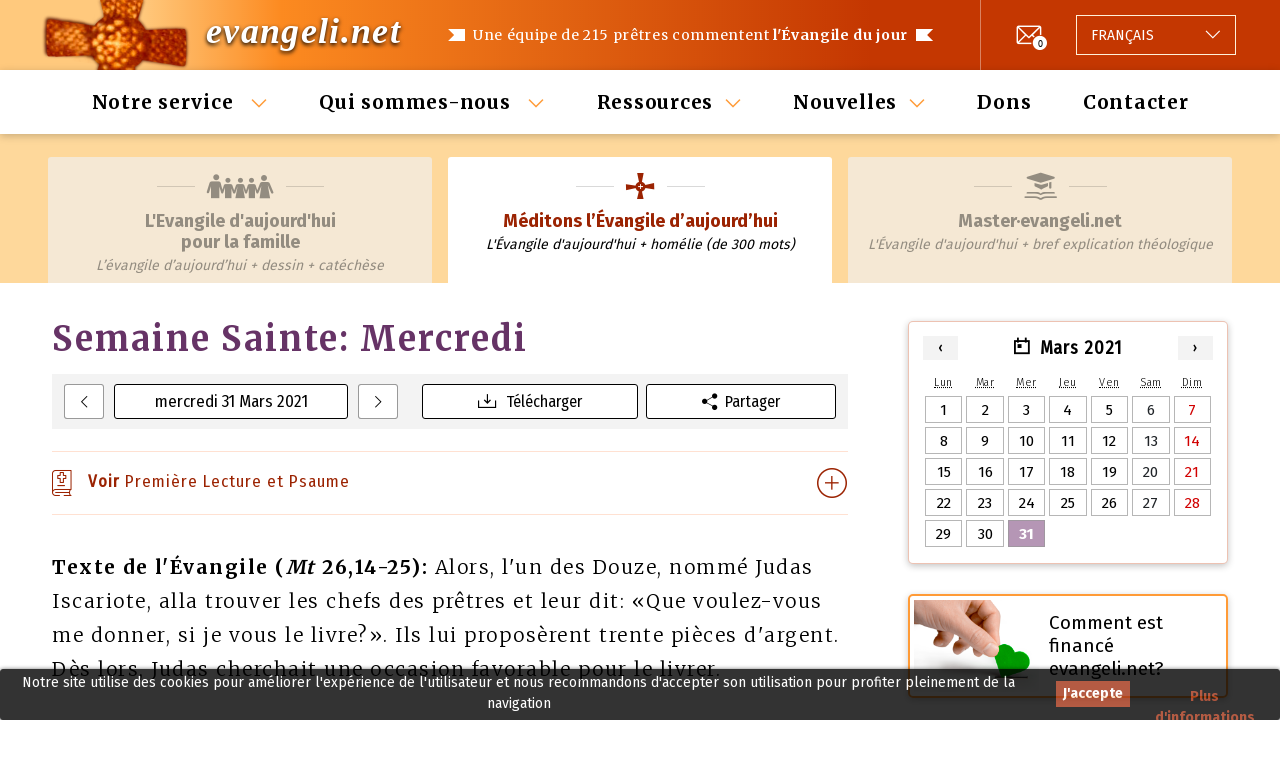

--- FILE ---
content_type: text/html; charset=utf-8
request_url: https://evangeli.net/evangile/jour/2021-03-31
body_size: 9825
content:
<!DOCTYPE html PUBLIC "-//W3C//DTD XHTML 1.0 Transitional//EN" "http://www.w3.org/TR/xhtml1/DTD/xhtml1-transitional.dtd">
<html xmlns="http://www.w3.org/1999/xhtml" lang="fr" xml:lang="fr">
<head>
	<title>Évangile du jour 31 mars 2021 et commentaire</title>
	<meta name="viewport" content="width=device-width, initial-scale=1.0, maximum-scale=1.0, user-scalable=no" />
	<meta http-equiv="content-type" content="text/html; charset=UTF-8" />
	<meta http-equiv="content-language" content="fr" />
	<meta name="title" content="Évangile du jour 31 mars 2021 et commentaire" />
	<meta name="keywords" content="evangelio del dia, evangelio de hoy, homilías católicas, homilía, evangelio, e-mail" />
	<meta name="description" content="Une équipe de 215 prêtres commentent l'Évangile du jour. Envoyé par e-mail tous les jours." />
	<meta name="robots" content="all" />
	<meta name="distribution" content="world" />
	<meta name="verify-v1" content="4KBN2eNFd1duiwKzT5FG2QTfFTCu1I+wgkuTdAXl898=" />
	
			<meta property="og:title" content="Semaine Sainte: Mercredi (Mt 26,14-25)" />
				<meta property="og:description" content="«Serait-ce moi ?»" />
		<meta property="og:image" content="https://evangeli.net/_static/img/thumbnail.png" />
	<meta property="og:type" content="website" />
	<meta property="fb:app_id" content="254707844645575" />

	<link rel="icon" type="image/x-icon" href="/favicon.ico" />
	<link href="/_static/css/main.css?v=e4b645a1054d61abdc63c27bcdbb7bc4" rel="stylesheet" type="text/css" media="screen" />
	<link rel="stylesheet" type="text/css" href="https://fonts.googleapis.com/css?family=Kreon">
	<script src="https://ajax.googleapis.com/ajax/libs/jquery/1.9.1/jquery.min.js" type="text/javascript"></script>
	<script src="/_static/js/bootstrap/bootstrap.bundle.min.js" type="text/javascript"></script>
		<link rel="canonical" href="https://evangeli.net/evangile/jour/2021-03-31" />
	<meta property="og:url" content="https://evangeli.net/evangile/jour/2021-03-31" />
	<script src="/_static/js/main.js?v=e4b645a1054d61abdc63c27bcdbb7bc4" type="text/javascript"></script>

										<link rel="stylesheet" type="text/css" href="/_frontend/build/static/css/main.fdc23fe9.chunk.css">
					 		</head>
<body>
<div id="cookieslaw" class="cookieslaw">
	<div class="cookieslaw_container">
		<div class="cookieslaw_message"><p>Notre site utilise des cookies pour améliorer l'expérience de l'utilisateur et nous recommandons d'accepter son utilisation pour profiter pleinement de la navigation</p></div>
		<div class="cookieslaw_button_container">
			<div>
				<span id="cookieslaw_accept" class="cookieslaw_btn" onclick="javascript:closeinfo();">J'accepte</span>
			</div>
			<div>
				<a id="cookieslaw_info" class="cookieslaw_btn" target="_blank" href="/evangile/politique-cookies">
				Plus d'informations
				</a>
			</div>
		</div>
	</div>
</div>
<div id="content">

	<div id="header">
    <div class="content">
        <div class="div_logo">
    <h1>
                                <a class="title" title="Méditons l'Évangile d'aujourd'hui " href="/evangile">evangeli.net</a>
    </h1>
</div>        <div id="main_message">
    <h1>Une équipe de 215 prêtres commentent <strong>l'Évangile du jour</strong></h1>
    <h2><strong>213 prêtres</strong> commentent l'Évangile du jour</h2>
</div>        <div id="header-actions">
                <div id="newsletter">
        <div class="newsletter-icon">
            <a href="/evangile/jours-precedents/newsletter" class="icon-envelope-number"><span>0</span></a>
        </div>
    </div>
            <div id="menu-button">
    <button class="burger-icon" data-toggle="collapse" data-target="#menu-wrapper" role="button" aria-expanded="false" aria-controls="menu-wrapper">
        <span></span>
        <span></span>
        <span></span>
    </button>
</div>            <div class="language_selector btn-group dropup">
    <button type="button" class="dropdown-toggle" data-toggle="dropdown" aria-haspopup="true" aria-expanded="false">
                                                                                                                                                                                                                                                                <span class="language">
                                        <span class="lang-text">Langage:</span>
                    <span class="lang-name">Français</span>
                </span>
    </button>
    <div class="dropdown-menu">
        <div class="list-group">
                                                                                            <a
                        class="list-group-item list-group-item-action "
                        href="/evangelio"
                        title="Español"
                        id="flag_es"
                        hreflang="es"
                >
                                                <span class="lang-name">Español</span>
                </a>
                                                                                            <a
                        class="list-group-item list-group-item-action "
                        href="/evangeli"
                        title="Català"
                        id="flag_ca"
                        hreflang="ca"
                >
                                                <span class="lang-name">Català</span>
                </a>
                                                                                            <a
                        class="list-group-item list-group-item-action "
                        href="/gospel"
                        title="English"
                        id="flag_en"
                        hreflang="en"
                >
                                                <span class="lang-name">English</span>
                </a>
                                                                                            <a
                        class="list-group-item list-group-item-action selected"
                        href="/evangile"
                        title="Français"
                        id="flag_fr"
                        hreflang="fr"
                >
                                                <span class="lang-name">Français</span>
                </a>
                                                                                            <a
                        class="list-group-item list-group-item-action "
                        href="/evangelho"
                        title="Português"
                        id="flag_pt"
                        hreflang="pt"
                >
                                                <span class="lang-name">Português</span>
                </a>
                                                                                            <a
                        class="list-group-item list-group-item-action "
                        href="/vangelo"
                        title="Italiano"
                        id="flag_it"
                        hreflang="it"
                >
                                                <span class="lang-name">Italiano</span>
                </a>
                                                                                            <a
                        class="list-group-item list-group-item-action "
                        href="/ewangelia"
                        title="Polski"
                        id="flag_pl"
                        hreflang="pl"
                >
                                                <span class="lang-name">Polski</span>
                </a>
                                                                                            <a
                        class="list-group-item list-group-item-action "
                        href="/evangelium"
                        title="Deutsch"
                        id="flag_de"
                        hreflang="de"
                >
                                                <span class="lang-name">Deutsch</span>
                </a>
                                                                                            <a
                        class="list-group-item list-group-item-action "
                        href="/福音"
                        title="Chinese"
                        id="flag_zh"
                        hreflang="zh"
                >
                                                <span class="lang-name">Chinese</span>
                </a>
                    </div>
        <input type="hidden" id="LANGUAGE" value="fr" />
    </div>
</div>        </div>
    </div>
</div>
	
	<div id="menu-wrapper" class="collapse">
    <button
        class="btn-close icon-cross-icon"
        data-toggle="collapse"
        data-target="#menu-wrapper"
        role="button"
        aria-expanded="false"
        aria-controls="menu-wrapper"></button>    <div id="menu" class="content">
    <ul>
                                                            <li class="dropdown">
                                    <a href="#" class="dropdown-toggle" data-toggle="dropdown" aria-haspopup="true" aria-expanded="false">Notre service </a>
                                                    <ul class="dropdown-menu">
                                                                                    <li>
                                    <a title="Méditons l’Évangile d’aujourd’hui" href="https://evangeli.net/evangile">Méditons l’Évangile d’aujourd’hui</a>
                                                                    </li>
                                                                                                                <li>
                                    <a title="Master·evangeli.net" href="https://evangeli.net/evangile-master">Master·<span>evangeli.net</span></a>
                                                                            <ul>
                                                                                            <li>
                                                    <a title="Table des Matières" href="https://evangeli.net/evangile-master/tablematieres">Table des Matières</a>
                                                </li>
                                                                                            <li>
                                                    <a title="Rechercher" href="https://evangeli.net/evangile-master/rechercher">Rechercher</a>
                                                </li>
                                                                                    </ul>
                                                                    </li>
                                                                                                                <li>
                                    <a title="L'Evangile d'aujourd'hui <br/> pour la famille" href="https://evangeli.net/evangile-family">L'Evangile d'aujourd'hui <br/> pour la famille</a>
                                                                    </li>
                                                                                                                <li>
                                    <a title="Thèmes evangeli.net" href="/evangile/thèmes">Thèmes <span>evangeli.net</span></a>
                                                                    </li>
                                                                                                                <li>
                                    <a title="Commentaires precedents" href="/evangile/jours-precedents">Commentaires precedents</a>
                                                                    </li>
                                                                                                                <li>
                                    <a title="Souscrire" href="/evangile/souscrire">Souscrire</a>
                                                                    </li>
                                                                        </ul>
                            </li>
                                                            <li class="dropdown">
                                    <a href="#" class="dropdown-toggle" data-toggle="dropdown" aria-haspopup="true" aria-expanded="false">Qui sommes-nous </a>
                                                    <ul class="dropdown-menu">
                                                                                    <li>
                                    <a title="Qu'est-ce que evangeli.net?" href="/evangile/quoi-evangeli">Qu'est-ce que <span>evangeli.net</span>?</a>
                                                                    </li>
                                                                                                                <li>
                                    <a title="Qui sommes-nous?" href="/evangile/qui-sommes-nous">Qui sommes-nous?</a>
                                                                    </li>
                                                                                                                <li>
                                    <a title="Équipe de rédaction" href="/evangile/equipe-de-redaction">Équipe de rédaction</a>
                                                                    </li>
                                                                                                                <li>
                                    <a title="Où rédigeons-nous?" href="/evangile/ou-redigent-lis">Où rédigeons-nous?</a>
                                                                    </li>
                                                                                                                <li>
                                    <a title="Contribuent" href="/evangile/contribuient">Contribuent</a>
                                                                    </li>
                                                                                                                <li>
                                    <a title="Notre distribution" href="/evangile/notre-distribution">Notre distribution</a>
                                                                    </li>
                                                                                                                                                                                </ul>
                            </li>
                                                            <li class="dropdown">
                                    <a href="#" class="dropdown-toggle" data-toggle="dropdown" aria-haspopup="true" aria-expanded="false">Ressources</a>
                                                    <ul class="dropdown-menu">
                                                                                    <li>
                                    <a title="Links" href="/evangile/links">Links</a>
                                                                    </li>
                                                                                                                <li>
                                    <a title="Calendrier Perpétuel" href="/evangile/calendrier">Calendrier Perpétuel</a>
                                                                    </li>
                                                                                                                <li>
                                    <a title="Resources" href="/evangile/resources">Resources</a>
                                                                    </li>
                                                                        </ul>
                            </li>
                                                            <li class="dropdown">
                                    <a href="#" class="dropdown-toggle" data-toggle="dropdown" aria-haspopup="true" aria-expanded="false">Nouvelles</a>
                                                    <ul class="dropdown-menu">
                                                                                    <li>
                                    <a title="Newsletter precedents" href="/evangile/jours-precedents/newsletter">Newsletter precedents</a>
                                                                    </li>
                                                                        </ul>
                            </li>
                                                            <li >
                                                            <a href="/evangile/donations">Dons</a>
                                                                </li>
                                                            <li >
                                                            <a href="/evangile/contacter">Contacter</a>
                                                                </li>
            </ul>
</div>    <div class="menu-actions">
    <div class="language_selector btn-group dropup">
    <button type="button" class="dropdown-toggle" data-toggle="dropdown" aria-haspopup="true" aria-expanded="false">
                                                                                                                                                                                                                                                                <span class="language">
                                        <span class="lang-text">Langage:</span>
                    <span class="lang-name">Français</span>
                </span>
    </button>
    <div class="dropdown-menu">
        <div class="list-group">
                                                                                            <a
                        class="list-group-item list-group-item-action "
                        href="/evangelio"
                        title="Español"
                        id="flag_es"
                        hreflang="es"
                >
                                                <span class="lang-name">Español</span>
                </a>
                                                                                            <a
                        class="list-group-item list-group-item-action "
                        href="/evangeli"
                        title="Català"
                        id="flag_ca"
                        hreflang="ca"
                >
                                                <span class="lang-name">Català</span>
                </a>
                                                                                            <a
                        class="list-group-item list-group-item-action "
                        href="/gospel"
                        title="English"
                        id="flag_en"
                        hreflang="en"
                >
                                                <span class="lang-name">English</span>
                </a>
                                                                                            <a
                        class="list-group-item list-group-item-action selected"
                        href="/evangile"
                        title="Français"
                        id="flag_fr"
                        hreflang="fr"
                >
                                                <span class="lang-name">Français</span>
                </a>
                                                                                            <a
                        class="list-group-item list-group-item-action "
                        href="/evangelho"
                        title="Português"
                        id="flag_pt"
                        hreflang="pt"
                >
                                                <span class="lang-name">Português</span>
                </a>
                                                                                            <a
                        class="list-group-item list-group-item-action "
                        href="/vangelo"
                        title="Italiano"
                        id="flag_it"
                        hreflang="it"
                >
                                                <span class="lang-name">Italiano</span>
                </a>
                                                                                            <a
                        class="list-group-item list-group-item-action "
                        href="/ewangelia"
                        title="Polski"
                        id="flag_pl"
                        hreflang="pl"
                >
                                                <span class="lang-name">Polski</span>
                </a>
                                                                                            <a
                        class="list-group-item list-group-item-action "
                        href="/evangelium"
                        title="Deutsch"
                        id="flag_de"
                        hreflang="de"
                >
                                                <span class="lang-name">Deutsch</span>
                </a>
                                                                                            <a
                        class="list-group-item list-group-item-action "
                        href="/福音"
                        title="Chinese"
                        id="flag_zh"
                        hreflang="zh"
                >
                                                <span class="lang-name">Chinese</span>
                </a>
                    </div>
        <input type="hidden" id="LANGUAGE" value="fr" />
    </div>
</div>        <div class="social-follow">
        <span class="social-call-to-action-text">Suivez-nous sur:</span>
        <span id="facebook-like" class="social-icon">
                    <a href="https://www.facebook.com/evangelinetfr-324837141214130" target="_blank" title="Suivez-nous sur Facebook" ><i class="icon-facebook-icon"></i></a>
                </span>
        <span id="twitter-follow" class="social-icon">
                    <a href="http://twitter.com/evangeli_net_fr" title="Suivez-nous sur Twitter" target="_blank"><i class="icon-twitter-icon"></i></a>
                </span>
    </div>
</div></div>
	    <div id="tab">
        <div class="content">
            <ul id="tab_contempla">
                                <li  class="family">
                    <a href="https://evangeli.net/evangile-family/jour/2021-03-31" title="L'Evangile d'aujourd'hui <br/> pour la famille" >
                        <span class="tabs-icon-wrapper"><i class="icon-family-icon"></i></span>
                        <h1>L'Evangile d'aujourd'hui <br/> pour la famille</h1>
                        <h2>Famille</h2>
                        <p>L’évangile d’aujourd’hui + dessin + catéchèse</p>
                    </a>
                </li>
            
                                    <li id="tab_active"  class="cont">
                        <a href="https://evangeli.net/evangile/jour/2021-03-31" title="L'Évangile d'aujourd'hui + homélie (de 300 mots)" >
                            <span class="tabs-icon-wrapper"><i class="icon-contemplar-icon"></i></span>
                            <h1>Méditons l’Évangile d’aujourd’hui</h1>
                            <h2>Méditons</h2>
                            <p>L'Évangile d'aujourd'hui + homélie (de 300 mots)</p>
                        </a>
                    </li>
                                            <li  class="master">
                            <a href="https://evangeli.net/evangile-master/jour/2021-03-31" title="L'Évangile d'aujourd'hui + bref explication théologique" >
                                <span class="tabs-icon-wrapper"><i class="icon-master-icon"></i></span>
                                <h1>Master·evangeli.net</h1>
                                <h2>Master</h2>
                                <p>L'Évangile d'aujourd'hui + bref explication théologique</p>
                            </a>
                        </li>
                                                </ul>
        </div>
    </div>
    <div id="tab_table">
                    <h1>Méditons l’Évangile d’aujourd’hui</h1>
            <p>L'Évangile d'aujourd'hui + homélie (de 300 mots)</p>
                            </div>

	<div id="main_content_wrapper">

		<div id="evangeli_avui">
			

<div class="evangeli_header">
	                        <div id="change_days_wrapper">
        <div class="previous_day">
            <a href="/evangile/jour/2021-03-30"><i class="icon-arrow"></i></a>
        </div>
        <div class="current_day">
            <button
                    type="button"
                    class="close_button"
                    data-toggle="collapse"
                    data-target="#calendar_widget"
                    role="button"
                    aria-expanded="false"
                    aria-controls="calendar_widget"
            >
                                    mercredi 31 Mars 2021
                            </button>
        </div>
        <div class="next_day">
            <a href="/evangile/jour/2021-04-01"><i class="icon-arrow-right"></i></a>
        </div>
    </div>

	
	<div class="dia_purple dia_liturgic">Semaine Sainte: Mercredi</div>

	<div id="evangeli_options">
				<a href="https://evangeli.net/evangile/jour/II_56/pdf" title="Télécharger" class="download" target="_blank">Télécharger</a>
					<button type="button"
				   title=""
				   class="share"
				   data-toggle="collapse"
				   data-target="#shareCurrentDate"
				   aria-expanded="false"
				   aria-controls="shareCurrentDate"
			>Partager</button>
			<div class="share_buttons_wrapper collapse" id="shareCurrentDate">
				<div class="card card-body">
					<div id="share_buttons"
						 data-locale="fr"
						 data-evangeli-type="contempla"
						 data-matricula="II_56"
					></div>
				</div>
			</div>
			</div>
</div>

<script>
    var readings_anchor_name = '#lecture';
</script>

    <div id="ev_reading">
        <div class="ev_reading_collapse_toggle">
            <a id="ev_reading_collapse_toggle_link" href="#lecture">
                <span><i class="icon-biblia"></i> <strong>Voir</strong> Première Lecture et Psaume</span>
            </a>
        </div>
        <div class="ev_reading_collapse_block" id="lecture">
            <div class="first_reading"><strong>Première Lecture (<em>Is</em> 50,4-9a):</strong> Le Seigneur mon Dieu m’a donné le langage des disciples, pour que je puisse, d’une parole, soutenir celui qui est épuisé. Chaque matin, il éveille, il éveille mon oreille pour qu’en disciple, j’écoute. Le Seigneur mon Dieu m’a ouvert l’oreille, et moi, je ne me suis pas révolté, je ne me suis pas dérobé. J’ai présenté mon dos à ceux qui me frappaient, et mes joues à ceux qui m’arrachaient la barbe. Je n’ai pas caché ma face devant les outrages et les crachats. Le Seigneur mon Dieu vient à mon secours ; c’est pourquoi je ne suis pas atteint par les outrages, c’est pourquoi j’ai rendu ma face dure comme pierre : je sais que je ne serai pas confondu. Il est proche, Celui qui me justifie. Quelqu’un veut-il plaider contre moi ? Comparaissons ensemble ! Quelqu’un veut-il m’attaquer en justice ? Qu’il s’avance vers moi ! Voilà le Seigneur mon Dieu, il prend ma défense ; qui donc me condamnera ?</div>
            <div class="salm">
                <div class="salm_verscicle"><strong>Psaume Responsorial:</strong> 68</div>
                <div class="salm_response"><strong>R/.</strong> Dans ton grand amour, Dieu, réponds-moi ; c’est l’heure de ta grâce. </div>
                <div class="salm_text">C’est pour toi que j’endure l’insulte, que la honte me couvre le visage : je suis un étranger pour mes frères, un inconnu pour les fils de ma mère. L’amour de ta maison m’a perdu ; on t’insulte, et l’insulte retombe sur moi.<br />
<br />
L’insulte m’a broyé le cœur, le mal est incurable ; j’espérais un secours, mais en vain, des consolateurs, je n’en ai pas trouvé. À mon pain, ils ont mêlé du poison ; quand j’avais soif, ils m’ont donné du vinaigre.<br />
<br />
Mais je louerai le nom de Dieu par un cantique, je vais le magnifier, lui rendre grâce. Les pauvres l’ont vu, ils sont en fête : « Vie et joie, à vous qui cherchez Dieu ! » Car le Seigneur écoute les humbles, il n’oublie pas les siens emprisonnés.</div>
            </div>
                        <div class="reading_verscicle"><strong>Verset avant l'Évangile (---):</strong> Salut, notre roi! Seulement vous êtes celui qui se sent désolé pour nos erreurs.</div>
        </div>
    </div>

<div class="evangeli_text">
	<strong>Texte de l'Évangile  (<em>Mt</em> 26,14-25):</strong>
	<span id="gospel_norm">Alors, l'un des Douze, nommé Judas Iscariote, alla trouver les chefs des prêtres et leur dit: «Que voulez-vous me donner, si je vous le livre?». Ils lui proposèrent trente pièces d'argent. Dès lors, Judas cherchait une occasion favorable pour le livrer. <br />
<br />
Le premier jour de la fête des pains sans levain, les disciples vinrent dire à Jésus: «Où veux-tu que nous fassions les préparatifs de ton repas pascal?». Il leur dit: «Allez à la ville, chez un tel, et dites-lui: ‘Le Maître te fait dire: Mon temps est proche; c'est chez toi que je veux célébrer la Pâque avec mes disciples’». Les disciples firent ce que Jésus leur avait prescrit et ils préparèrent la Pâque. <br />
<br />
Le soir venu, Jésus se trouvait à table avec les Douze. Pendant le repas, il leur déclara: «Amen, je vous le dis: l'un de vous va me livrer». Profondément attristés, ils se mirent à lui demander, l'un après l'autre: «Serait-ce moi, Seigneur?». Il leur répondit: «Celui qui vient de se servir en même temps que moi, celui-là va me livrer. Le Fils de l'homme s'en va, comme il est écrit à son sujet; mais malheureux l'homme par qui le Fils de l'homme est livré! Il vaudrait mieux que cet homme-là ne soit pas né!». Judas, celui qui le livrait, prit la parole: «Rabbi, serait-ce moi?». Jésus lui répond: «C'est toi qui l'as dit!».</span>
	</div>


	
			<p class="titol first">«Serait-ce moi ?»</p>

		<span class="autor_wrapper">
			<span class="autor" id="18098">
				<span class="autor_name">
											Abbé
										Higinio Rafael
										ROSOLEN
																IVE
									</span>
				<span class="autor_origin">(Cobourg, Ontario, Canada)</span>
			</span>
		</span>
	
	<div class="comentari_evangeli">
	<p class="comentari_evangeli_primer">Aujourd'hui, l'Évangile nous présente trois scènes: la trahison de Judas, les préparatifs pour célébrer la Pâque et la Cène avec les Douze.<br />
<br />
Le mot «livrer» («paradidōmi» en grec) est répété six fois et sert de lien entre ces trois moments: (I) quand Judas livre Jésus; (II) Pâques, qui est une figure du sacrifice de la croix, où Jésus donne sa vie; et (III) la Dernière Cène, dans laquelle la livraison de Jésus est manifestée, qui s'accomplira sur la Croix.<br />
<br />
Nous voulons nous arrêter ici à la Cène pascale, où Jésus-Christ manifeste que son corps sera donné et son sang versé. Ses paroles: «Je vous le dis: l'un de vous va me livrer» (Mt 26, 20) invite chacun des Douze, et surtout Judas, à un examen de conscience. Ces paroles sont étendues à nous tous, qui avons également été appelés par Jésus. Elles sont une invitation à réfléchir sur nos actions, qu'elles soient bonnes ou mauvaises; notre dignité; demandez-nous ce que nous faisons en ce moment de nos vies; où nous allons et comment nous avons répondu à l'appel de Jésus. Nous devons nous répondre avec sincérité, humilité et franchise.<br />
<br />
Souvenons-nous que nous pouvons cacher nos péchés aux autres, mais nous ne pouvons pas les cacher à Dieu, qui voit en secret. Jésus, vrai Dieu et homme, voit et sait tout. Il sait ce qu'il y a dans nos cœurs et ce dont nous sommes capables. Rien n'est caché à ses yeux. Évitons de nous tromper, et ce n'est qu'après avoir été sincère avec nous-mêmes que nous devrions nous tourner vers le Christ et lui demander «Serait-ce moi ? (Mt 26,22). Gardons à l'esprit ce que dit le Pape François: «En nous aimant, Jésus nous invite à nous laisser réconcilier avec Dieu et à revenir à lui pour nous redécouvrir».<br />
<br />
Regardons Jésus, écoutons ses paroles et demandons la grâce de nous donner en nous joignant à son sacrifice sur la croix.</p>
	</div>

						<div class="thoughts_wrapper">
				<h3>Pensées pour l'évangile d'aujourd'hui</h3>
				<div class="thoughts_text">
					<ul>
<li><p>« Béni sois-tu, mon Seigneur Jésus-Christ, qui a annoncé ta mort à l’avance et, lors de la dernière Cène, a consacré le pain matériel, le transformant en ton corps glorieux, et par amour tu l’as donné aux apôtres en mémoire de ta plus digne Passion, et tu leur as lavé les pieds avec tes saintes mains précieuses, montrant ainsi humblement ta plus grande humilité » (Sainte Brigitte)</p></li>
<li><p>« Dans les prochains jours nous commémorerons la confrontation suprême entre la Lumière et les Ténèbres. Nous devons nous aussi nous situer dans ce contexte, conscients de notre "nuit", de nos fautes et responsabilités, si nous voulons revivre le Mystère Pascal avec un bénéfice spirituel » (Benoît XVI)</p></li>
<li><p>« Jésus a choisi le temps de la Pâque pour accomplir ce qu’il avait annoncé à Capharnaüm : donner à ses disciples son Corps et son Sang » (Catéchisme de l’Eglise Catholique, n° 1.339)</p></li>
</ul>

				</div>
			</div>
						<h4>Autres commentaires</h4>
	
			<p class="titol ">«Amen, je vous le dis: l'un de vous va me livrer»</p>

		<span class="autor_wrapper">
			<span class="autor" id="3385">
				<span class="autor_name">
											Abbé
										Raimondo M.
										SORGIA Mannai OP
																
									</span>
				<span class="autor_origin">(San Domenico di Fiesole, Florencia, Italie)</span>
			</span>
		</span>
	
	<div class="comentari_evangeli">
	<p class="comentari_evangeli_primer">Aujourd'hui l'Evangile nous propose, au moins, trois sujets de réflexion. Le premier c'est que lorsque l'amour envers le Seigneur se refroidit, alors notre volonté cède à d'autres envies là où la volupté semble nous offrir des plats plus agréables au palais mais qui sont en réalité assaisonnés de poisons dégradants et mortels. Nous sommes de nature sensible et il faut veiller à ce que le feu de notre dévotion, que ce soit sentimental ou mental, qui nous maintient unis à Celui, qui nous a tant aimés jusqu'à offrir sa vie pour nous, ne diminue pas.<br />
<br />
Le deuxième, concerne le choix mystérieux de Jésus quant à l'endroit où il veut célébrer la cène pascale. «Allez à la ville, chez un tel, et dites-lui: ‘Le Maître te fait dire: Mon temps est proche; c'est chez toi que je veux célébrer la Pâque avec mes disciples’» (Mt 26,18). Le propriétaire des lieux n'était peut-être pas un des amis proches de Jésus, mais néanmoins il était à l'écoute de son cœur et a dû entendre l'appel du Seigneur. Le Seigneur a dû lui parler dans son cœur —comme Il le fait souvent avec nous— par divers moyens afin qu'Il l'accueille chez lui. L'imagination de Jésus ainsi que son omnipotence, piliers de l'amour infini qu'Il a pour nous, n'ont pas de limites et elles s'expriment toujours de manière adaptée à notre situation personnelle. Dès que nous entendons son appel nous devons nous “rendre” et laisser de côté nos sophismes en acceptant avec allégresse son message libérateur. C'est comme si quelqu'un se présentait à la porte de la prison et nous invitait à le suivre, comme l'a fait l'Ange avec Pierre en lui disant: «Lève-toi vite (...) et suis-moi» (Ac 12,7).<br />
<br />
Le troisième sujet de méditation nous est offert par le traître qui cherche à cacher son crime devant le regard indiscret de l'Omniscient. Adam avait déjà essayé auparavant, ainsi que Caïn, son fils fratricide, mais en vain. Avant de devenir notre Juge, Dieu est notre Père et notre Mère, qui n'abandonne pas devant l'idée de perdre un de ses enfants. Le Cœur de Jésus se remplit de douleur non pas parce qu'Il a été trahi mais plutôt parce qu'un de ses enfants s'éloigne de Lui définitivement.<br />
<br />
</p>
	</div>

				
		</div>

				
		<div class="column_wrapper">
			    <div id="calendar_widget" class="collapse">
        <div id="calendar_selector"
             data-locale="fr"
             data-current-date="2021-03-31"
             data-history-url="/evangile/jours-precedents"
             data-view-date-url="/evangile/jour/YYYY-MM-DD"
             data-first-available-date="2005-11-28"
             data-last-available-date="2026-11-28"
        >
        </div>
        <button
                type="button"
                class="close_button"
                data-toggle="collapse"
                data-target="#calendar_widget"
                role="button"
                aria-expanded="false"
                aria-controls="calendar_widget"
        >Fermer</button>
    </div>
			<div class="banners_wrapper">
    <a title="Comment est financé evangeli.net?"
   href="/evangile/quoi-evangeli#finan"
   id="banner_financia">
        <span class="banner_content">
            <img src="/_static/img/banners/banner_financia.png" alt="Comment est financé evangeli.net?" data-size="small" />
            <img src="/_static/img/banners/banner_financia@2x.png" alt="Comment est financé evangeli.net?" data-size="big" />
            <p>Comment est financé evangeli.net?</p>

        </span>
</a>        
                                <a title="evangeli.net à votre web"
       href="/evangile/evangeli-a-votre-web"
       id="banner_widget" >
                <span class="banner_content">
                    <img src="/_static/img/banners/widget.png" alt="*evangeli.net* sur votre homepage" />
                    <p><em>evangeli.net</em> sur votre homepage</p>

                </span>
    </a>
            </div>			<div class="auto-promo-wrapper">
    <div class="content">
        <div class="auto-promo">
            <span class="auto-promo-icon"><i class="icon-envelope-warning"></i></span>
            <span class="auto-promo-text">Recevez-le gratuitement chaque jour</span>
            <span class="auto-promo-call-to-action">
                <a href="/evangile/souscrire/subscribe">Abonnez-vous</a>
            </span>
        </div>
    </div>
</div>							    <div class="auto-promo-wrapper">
        <div class="content">
            <div class="auto-promo auto-promo-text-only">
                <span class="auto-promo-text"><p><H5><b><a href="https://evangeli.net/evangile/jours-precedents/newsletter/2026-janvier/2862"><b>Mise à jour du rapport annuel 2025 : Merci pour votre soutien !</b></a></H5></p>
</span>
            </div>
        </div>
    </div>
					</div>
	</div>

	<div id="footer">
    <div class="content">
        <div class="main-links">
            <ul>
                                    <li>
                                                    <a href="/evangile/quoi-evangeli">Qu'est-ce que evangeli.net?</a>
                                            </li>
                                    <li>
                                                    <a href="/evangile/qui-sommes-nous">Qui sommes-nous?</a>
                                            </li>
                                    <li>
                                                    <a href="/evangile/donations">Dons</a>
                                            </li>
                                    <li>
                                                    <a href="/evangile/contacter">Contacter</a>
                                            </li>
                            </ul>
        </div>
        <div class="secondary-wrapper">
            <div class="follow-us">
                    <div class="social-follow">
        <span class="social-call-to-action-text">Suivez-nous sur:</span>
        <span id="facebook-like" class="social-icon">
                    <a href="https://www.facebook.com/evangelinetfr-324837141214130" target="_blank" title="Suivez-nous sur Facebook" ><i class="icon-facebook-icon"></i></a>
                </span>
        <span id="twitter-follow" class="social-icon">
                    <a href="http://twitter.com/evangeli_net_fr" title="Suivez-nous sur Twitter" target="_blank"><i class="icon-twitter-icon"></i></a>
                </span>
    </div>
            </div>
            <div class="copyright">
                <b>&copy; <a title="Evangeli" href="https://evangeli.net">evangeli.net</a></b>
                <br/>
                <a title="Evangeli" href="/evangile/association-culturelle">Associació Cultural M&amp;M Euroeditors</a>
            </div>
            <div class="secondary-links">
                <a title="Notice légale" href="/evangile/notice-legal">Notice légale</a>
                |
                <a title="Caractère privé" href="/evangile/caractere-prive">Caractère privé</a>
                |
                <a title="Politique de cookies" href="/evangile/politique-cookies">Politique de cookies</a>
                |
                <a title="Se désinscrire" href="/evangile/souscrire/unsubscribe">Se désinscrire</a>
            </div>
        </div>
    </div>
</div>

<button type="button" id="back-to-top" class="back-to-top" title="Retour au sommet"><i class="icon-arrow-down"></i></button></div>


	<script type="text/javascript">
		function closeinfo()
		{
			var obj = document.getElementById("cookieslaw");
			obj.style.display = 'none';
			setCookie("__lgcookielaw", 1, 31536000);
		}
		function setCookie(cname, cvalue, exdays) {
			var d = new Date();
			d.setTime(d.getTime() + (exdays*1000));
			var expires = "expires="+ d.toUTCString();
			document.cookie = cname + "=" + cvalue + ";" + expires + ";path=/";
		}
	</script>

<script type="text/javascript">
    
    var _gaq = _gaq || [];
    _gaq.push(['_setAccount', 'UA-118920-2']);
    _gaq.push(['_trackPageview']);

    (function() {
        var ga = document.createElement('script'); ga.type = 'text/javascript'; ga.async = true;
        ga.src = ('https:' == document.location.protocol ? 'https://ssl' : 'http://www') + '.google-analytics.com/ga.js';
        var s = document.getElementsByTagName('script')[0]; s.parentNode.insertBefore(ga, s);
    })();
    
</script><script async src="https://www.googletagmanager.com/gtag/js?id=G-M5F00X87F6"></script>
<script>
    
    window.dataLayer = window.dataLayer || [];
    function gtag(){dataLayer.push(arguments);}
    gtag('js', new Date());

    gtag('config', 'G-M5F00X87F6');
    
</script>
<script>
    
    (function(h,o,t,j,a,r){
        h.hj=h.hj||function(){(h.hj.q=h.hj.q||[]).push(arguments)};
        h._hjSettings={hjid:1808463,hjsv:6};
        a=o.getElementsByTagName('head')[0];
        r=o.createElement('script');r.async=1;
        r.src=t+h._hjSettings.hjid+j+h._hjSettings.hjsv;
        a.appendChild(r);
    })(window,document,'https://static.hotjar.com/c/hotjar-','.js?sv=');
    
</script>
						<script src="/_frontend/build/static/js/runtime-main.c2d375d4.js" type="text/javascript"></script>
					<script src="/_frontend/build/static/js/2.94d8f91c.chunk.js" type="text/javascript"></script>
					<script src="/_frontend/build/static/js/main.f2e8bc5e.chunk.js" type="text/javascript"></script>
			
</body>
</html>


--- FILE ---
content_type: application/javascript
request_url: https://evangeli.net/_frontend/build/static/js/main.f2e8bc5e.chunk.js
body_size: 1739
content:
(this["webpackJsonpevangeli-front"]=this["webpackJsonpevangeli-front"]||[]).push([[0],{27:function(e,a,t){"use strict";t.d(a,"a",(function(){return n}));Boolean("localhost"===window.location.hostname||"[::1]"===window.location.hostname||window.location.hostname.match(/^127(?:\.(?:25[0-5]|2[0-4][0-9]|[01]?[0-9][0-9]?)){3}$/));function n(){"serviceWorker"in navigator&&navigator.serviceWorker.ready.then((function(e){e.unregister()})).catch((function(e){console.error(e.message)}))}},37:function(e,a,t){"use strict";var n=t(15),l=t(28),r=t(1),i=t.n(r),c=t(72),o=t(73);function u(e){return function(){return i.a.createElement(e,{size:32,round:!0})}}var s=function(e){var a=u(c.a);return i.a.createElement(o.a,{url:e.evangeliSocialShareData.url,subject:e.evangeliSocialShareData.comments[0]?e.evangeliSocialShareData.comments[0].social_text:e.evangeliSocialShareData.gospel_title,body:function(){var a="";return e.evangeliSocialShareData.comments.map((function(e){var t=e.verse?e.verse+"\n\n":"";a+="---------------------\n\n"+t+e.comment_text+"\n\n"})),e.evangeliSocialShareData.gospel_text+"\n\n"+a}()},i.a.createElement(a,null))},m=t(74),v=t(75),g=function(e){var a=u(m.a);return i.a.createElement(v.a,{url:e.evangeliSocialShareData.url,quote:(e.evangeliSocialShareData.comments[0]&&e.evangeliSocialShareData.comments[0].social_text?e.evangeliSocialShareData.comments[0].social_text:e.evangeliSocialShareData.gospel_title)+"\n\n"+(e.evangeliSocialShareData.comments[0]&&e.evangeliSocialShareData.comments[0].verse?e.evangeliSocialShareData.comments[0].verse+"\n\n":"")},i.a.createElement(a,null))},S=t(32),D=t(76),h=t(77),f=function(e){var a=u(D.a);return i.a.createElement(h.a,{url:e.evangeliSocialShareData.url,title:(e.evangeliSocialShareData.comments[0]&&e.evangeliSocialShareData.comments[0].social_text?e.evangeliSocialShareData.comments[0].social_text:e.evangeliSocialShareData.gospel_title)+"\n\n"+(e.evangeliSocialShareData.comments[0]&&e.evangeliSocialShareData.comments[0].verse?e.evangeliSocialShareData.comments[0].verse+"\n\n":""),related:["@evangeli_net_es"]},i.a.createElement(a,null))},d=t(78),b=t(79),E=function(e){var a=u(d.a);return i.a.createElement(b.a,{url:e.evangeliSocialShareData.url,title:(e.evangeliSocialShareData.comments[0]&&e.evangeliSocialShareData.comments[0].social_text?e.evangeliSocialShareData.comments[0].social_text:e.evangeliSocialShareData.gospel_title)+"\n\n"+(e.evangeliSocialShareData.comments[0]&&e.evangeliSocialShareData.comments[0].verse?e.evangeliSocialShareData.comments[0].verse+"\n\n":"")},i.a.createElement(a,null))},p=t(13),w=t.n(p),_=t(30),y=t(31),x=t.n(y),A={getSocialShareData:(e,a,t)=>Object(_.a)(w.a.mark((function n(){var l,r;return w.a.wrap((function(n){for(;;)switch(n.prev=n.next){case 0:return l="/api/evangeli/day/".concat(a,"/").concat(e,"/").concat(t),n.next=3,x.a.get(l);case 3:return r=n.sent,n.abrupt("return",r.data);case 5:case"end":return n.stop()}}),n)})))()};function Y(){var e=Object(l.a)(["\n    display: flex;\n    justify-content: space-evenly;\n  "]);return Y=function(){return e},e}a.a=function(e){var a=S.a.div(Y()),t=Object(r.useState)(!0),l=Object(n.a)(t,2),c=l[0],o=l[1],u=Object(r.useState)(null),m=Object(n.a)(u,2),v=m[0],D=m[1];return Object(r.useEffect)((function(){A.getSocialShareData(e.locale,e.matricula,e.evangeli_type).then((function(e){D(e),o(!1)}),(function(e){console.log(e)}))}),[e,D,o]),i.a.createElement(a,null,c||null===v?i.a.createElement("div",{className:"loader"},"Loading..."):i.a.createElement(i.a.Fragment,null,i.a.createElement(s,{evangeliSocialShareData:v}),i.a.createElement(g,{evangeliSocialShareData:v}),i.a.createElement(f,{evangeliSocialShareData:v}),i.a.createElement(E,{evangeliSocialShareData:v})))}},38:function(e,a,t){"use strict";var n=t(1),l=t.n(n),r=t(36),i=t(7),c=t.n(i),o=(t(47),function(e){return l.a.createElement(r.a,{locale:e.locale,value:e.currentDate,minDate:e.minDate,maxDate:e.maxDate,showNeighboringMonth:!1,prev2Label:null,next2Label:null,formatMonthYear:function(e,a){return c()(a).locale(e).format("MMMM YYYY")},onChange:e.onChange,tileClassName:function(e){e.activeStartDate;var a=e.date;return"month"===e.view&&6===a.getDay()?"saturday":null}})});a.a=function(e){var a,t=new Date;function n(e){return 864e5*e}return l.a.createElement(o,{locale:null!==(a=e.locale)&&void 0!==a?a:"en",currentDate:e.currentDate?new Date(e.currentDate):t,minDate:e.firstAvailableDate?new Date(e.firstAvailableDate):new Date(t.getTime()-n(7)),maxDate:e.lastAvailableDate?new Date(e.lastAvailableDate):new Date(t.getTime()+n(13)),onChange:function(a){var t=c()(a).format("YYYY-MM-DD");window.location.href=""===t?e.historyUrl:e.viewDateUrl.replace("YYYY-MM-DD",t)}})}},39:function(e,a,t){e.exports=t(40)},40:function(e,a,t){"use strict";t.r(a),function(e){var a=t(1),n=t.n(a),l=t(11),r=t.n(l),i=(t(45),t(27)),c=t(38),o=t(37);function u(e){return n.a.createElement(n.a.StrictMode,null,n.a.createElement(a.Suspense,{fallback:n.a.createElement(n.a.Fragment,null)},e))}e.Intl||(t(68),t(71));var s,m,v,g,S=document.getElementById("calendar_selector");S&&r.a.render(u(n.a.createElement(c.a,{locale:S.getAttribute("data-locale"),currentDate:S.getAttribute("data-current-date"),historyUrl:null!==(s=S.getAttribute("data-history-url"))&&void 0!==s?s:"",viewDateUrl:null!==(m=S.getAttribute("data-view-date-url"))&&void 0!==m?m:"",firstAvailableDate:null!==(v=S.getAttribute("data-first-available-date"))&&void 0!==v?v:"",lastAvailableDate:null!==(g=S.getAttribute("data-last-available-date"))&&void 0!==g?g:""})),document.getElementById("calendar_selector"));var D=document.getElementById("share_buttons");if(D){var h=D.getAttribute("data-locale"),f=D.getAttribute("data-evangeli-type"),d=D.getAttribute("data-matricula");h&&("contempla"===f||"master"===f||"family"===f)&&d&&r.a.render(u(n.a.createElement(o.a,{locale:h,evangeli_type:f,matricula:d})),document.getElementById("share_buttons"))}i.a()}.call(this,t(10))},45:function(e,a,t){},70:function(e,a){}},[[39,1,2]]]);
//# sourceMappingURL=main.f2e8bc5e.chunk.js.map